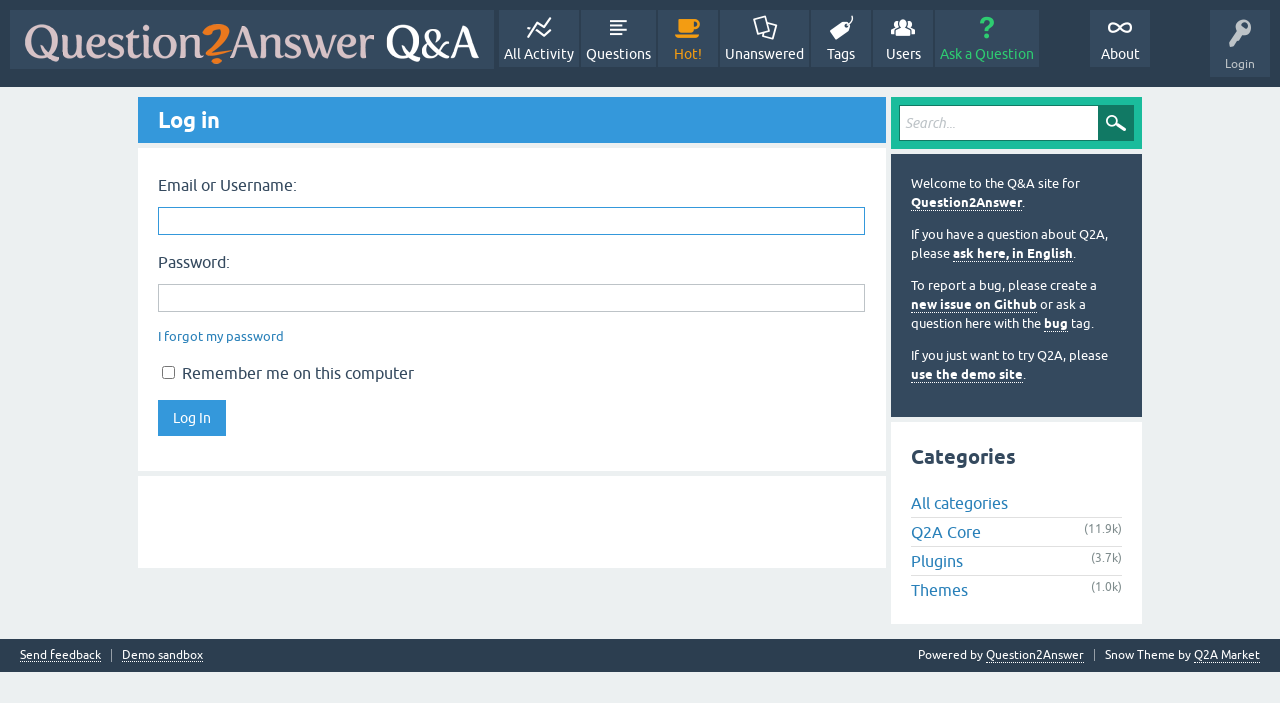

--- FILE ---
content_type: text/html; charset=utf-8
request_url: https://question2answer.org/qa/login?to=13242%2Fadd-country-flag-beside-the-question
body_size: 3717
content:
<!DOCTYPE html>
<html lang="en">
<!-- Powered by Question2Answer - http://www.question2answer.org/ -->
<head>
<meta charset="utf-8">
<title>Log in - Question2Answer Q&amp;A</title>
<meta name="viewport" content="width=device-width, initial-scale=1">
<style>
@font-face {
 font-family: 'Ubuntu'; font-weight: normal; font-style: normal;
 src: local('Ubuntu'),
  url('./qa-theme/SnowFlat/fonts/ubuntu-regular.woff2') format('woff2'), url('./qa-theme/SnowFlat/fonts/ubuntu-regular.woff') format('woff');
}
@font-face {
 font-family: 'Ubuntu'; font-weight: bold; font-style: normal;
 src: local('Ubuntu Bold'), local('Ubuntu-Bold'),
  url('./qa-theme/SnowFlat/fonts/ubuntu-bold.woff2') format('woff2'), url('./qa-theme/SnowFlat/fonts/ubuntu-bold.woff') format('woff');
}
@font-face {
 font-family: 'Ubuntu'; font-weight: normal; font-style: italic;
 src: local('Ubuntu Italic'), local('Ubuntu-Italic'),
  url('./qa-theme/SnowFlat/fonts/ubuntu-italic.woff2') format('woff2'), url('./qa-theme/SnowFlat/fonts/ubuntu-italic.woff') format('woff');
}
@font-face {
 font-family: 'Ubuntu'; font-weight: bold; font-style: italic;
 src: local('Ubuntu Bold Italic'), local('Ubuntu-BoldItalic'),
  url('./qa-theme/SnowFlat/fonts/ubuntu-bold-italic.woff2') format('woff2'), url('./qa-theme/SnowFlat/fonts/ubuntu-bold-italic.woff') format('woff');
}
</style>
<link rel="stylesheet" href="./qa-theme/SnowFlat/qa-styles.css?1.8.6">
<style>
.qa-nav-user { margin: 0 !important; }
</style>
<style>
.fb-login-button.fb_iframe_widget.fb_hide_iframes span {display:none;}
</style>
<link rel="search" type="application/opensearchdescription+xml" title="Question2Answer Q&amp;A" href="./opensearch.xml">
<style>
.qa-logo-link img {padding-top:8px;}
.qa-nav-main-custom-6 {width:2em; background:url('http://developer.android.com/images/brand/Android_Robot_100.png') no-repeat center center; background-size:50% 50%;}
</style>

<script async src="https://www.googletagmanager.com/gtag/js?id=UA-1974891-11"></script>
<script>
  window.dataLayer = window.dataLayer || [];
  function gtag(){dataLayer.push(arguments);}
  gtag('js', new Date());
  gtag('config', 'UA-1974891-11');
  gtag('config', 'UA-1165533-8'); // old tracking ID
</script>
<script async src="https://www.googletagmanager.com/gtag/js?id=G-V4Y9LK428F"></script>
<script>
  window.dataLayer = window.dataLayer || [];
  function gtag(){dataLayer.push(arguments);}
  gtag('js', new Date());
  gtag('config', 'G-V4Y9LK428F');
</script>

<link rel="shortcut icon" type="image/x-icon" href="/favicon.ico">
<link rel="apple-touch-icon" sizes="180x180" href="/apple-touch-icon.png">
<script>
var qa_root = '.\/';
var qa_request = 'login';
</script>
<script src="./qa-content/jquery-3.5.1.min.js"></script>
<script src="./qa-content/qa-global.js?1.8.6"></script>
<script>
$(window).on('load', function() {
	$('#emailhandle').focus();
});
</script>
<script src="./qa-theme/SnowFlat/js/snow-core.js?1.8.6"></script>
</head>
<body
class="qa-template-login qa-theme-snowflat qa-body-js-off"
>
<script>
var b = document.getElementsByTagName('body')[0];
b.className = b.className.replace('qa-body-js-off', 'qa-body-js-on');
</script>
<div id="qam-topbar" class="clearfix">
<div class="qam-main-nav-wrapper clearfix">
<div class="sb-toggle-left qam-menu-toggle"><i class="icon-th-list"></i></div>
<div class="qam-account-items-wrapper">
<div id="qam-account-toggle" class="qam-logged-out">
<i class="icon-key qam-auth-key"></i>
<div class="qam-account-handle">Login</div>
</div>
<div class="qam-account-items clearfix">
<form action="./login?to=13242%2Fadd-country-flag-beside-the-question" method="post">
<input type="text" name="emailhandle" dir="auto" placeholder="Email or Username">
<input type="password" name="password" dir="auto" placeholder="Password">
<div><input type="checkbox" name="remember" id="qam-rememberme" value="1">
<label for="qam-rememberme">Remember</label></div>
<input type="hidden" name="code" value="0-1769717220-c1dddcfc70de69a597bb747a0afbc2cdbcc6f2f5">
<input type="submit" value="Login" class="qa-form-tall-button qa-form-tall-button-login" name="dologin">
</form>
<div class="qa-nav-user">
<ul class="qa-nav-user-list">
<li class="qa-nav-user-item qa-nav-user-facebook-login">
<span class="qa-nav-user-nolink">	<span id="fb-root" style="display:inline;"></span>
	<script>
	window.fbAsyncInit = function() {
		FB.init({
			appId  : '158644244176280',
			status : true,
			cookie : true,
			xfbml  : true,
			oauth  : true
		});

		FB.Event.subscribe('auth.login', function(response) {
			setTimeout("window.location='https:\/\/www.question2answer.org\/qa\/facebook-login?to=https%3A%2F%2Fwww.question2answer.org%2Fqa%2F13242%2Fadd-country-flag-beside-the-question'", 100);
		});
	};
	(function(d){
		var js, id = 'facebook-jssdk'; if (d.getElementById(id)) {return;}
		js = d.createElement('script'); js.id = id; js.async = true;
		js.src = "//connect.facebook.net/en_US/all.js";
		d.getElementsByTagName('head')[0].appendChild(js);
	}(document));
	</script>
	<span class="fb-login-button" style="display:inline; vertical-align:middle;" size="medium" scope="email,user_about_me,user_location,user_website">
	</span>
		</span>
</li>
<li class="qa-nav-user-item qa-nav-user-register">
<a href="./register?to=13242%2Fadd-country-flag-beside-the-question" class="qa-nav-user-link">Register</a>
</li>
</ul>
<div class="qa-nav-user-clear">
</div>
</div>
</div> <!-- END qam-account-items -->
</div> <!-- END qam-account-items-wrapper -->
<div class="qa-logo">
<a href="./" class="qa-logo-link" title="Question2Answer Q&amp;A"><img src="./../images/question2answer-qa-logo-white-454x40.png" width="454" height="40" alt="Question2Answer Q&amp;A"></a>
</div>
<div class="qa-nav-main">
<ul class="qa-nav-main-list">
<li class="qa-nav-main-item qa-nav-main-activity">
<a href="./activity" class="qa-nav-main-link">All Activity</a>
</li>
<li class="qa-nav-main-item qa-nav-main-questions">
<a href="./questions" class="qa-nav-main-link">Questions</a>
</li>
<li class="qa-nav-main-item qa-nav-main-hot">
<a href="./hot" class="qa-nav-main-link">Hot!</a>
</li>
<li class="qa-nav-main-item qa-nav-main-unanswered">
<a href="./unanswered" class="qa-nav-main-link">Unanswered</a>
</li>
<li class="qa-nav-main-item qa-nav-main-tag">
<a href="./tags" class="qa-nav-main-link">Tags</a>
</li>
<li class="qa-nav-main-item qa-nav-main-user">
<a href="./users" class="qa-nav-main-link">Users</a>
</li>
<li class="qa-nav-main-item qa-nav-main-ask">
<a href="./ask" class="qa-nav-main-link">Ask a Question</a>
</li>
<li class="qa-nav-main-item-opp qa-nav-main-custom-1">
<a href="./../" class="qa-nav-main-link">About</a>
</li>
</ul>
<div class="qa-nav-main-clear">
</div>
</div>
</div> <!-- END qam-main-nav-wrapper -->
</div> <!-- END qam-topbar -->
<div class="qam-ask-search-box"><div class="qam-ask-mobile"><a href="./ask" class="turquoise">Ask a Question</a></div><div class="qam-search-mobile turquoise" id="qam-search-mobile"></div></div>
<div class="qam-search turquoise the-top" id="the-top-search">
<div class="qa-search">
<form method="get" action="./search">
<input type="text" placeholder="Search..." name="q" value="" class="qa-search-field">
<input type="submit" value="Search" class="qa-search-button">
</form>
</div>
</div>
<div class="qa-body-wrapper">
<div class="qa-main-wrapper">
<div class="qa-main">
<div class="qa-main-heading">
<h1>
Log in
</h1>
</div>
<div class="qa-part-form">
<form method="post" action="./login?to=13242%2Fadd-country-flag-beside-the-question">
<table class="qa-form-tall-table">
<tr>
<td class="qa-form-tall-label">
Email or Username:
</td>
</tr>
<tr>
<td class="qa-form-tall-data">
<input name="emailhandle" id="emailhandle" dir="auto" type="text" value="" class="qa-form-tall-text">
</td>
</tr>
<tr>
<td class="qa-form-tall-label">
Password:
</td>
</tr>
<tr>
<td class="qa-form-tall-data">
<input name="password" id="password" dir="auto" type="password" value="" class="qa-form-tall-text">
<div class="qa-form-tall-note"><a href="./forgot">I forgot my password</a></div>
</td>
</tr>
<tr>
<td class="qa-form-tall-label">
<label>
<input name="remember" type="checkbox" value="1" class="qa-form-tall-checkbox">
Remember me on this computer
</label>
</td>
</tr>
<tr>
<td colspan="1" class="qa-form-tall-buttons">
<input value="Log In" title="" type="submit" class="qa-form-tall-button qa-form-tall-button-login">
</td>
</tr>
</table>
<input name="dologin" type="hidden" value="1">
<input name="code" type="hidden" value="0-1769717220-c1dddcfc70de69a597bb747a0afbc2cdbcc6f2f5">
</form>
</div>
<div class="qa-part-custom">
<br>	<span id="fb-root" style="display:inline;"></span>
	<script>
	window.fbAsyncInit = function() {
		FB.init({
			appId  : '158644244176280',
			status : true,
			cookie : true,
			xfbml  : true,
			oauth  : true
		});

		FB.Event.subscribe('auth.login', function(response) {
			setTimeout("window.location='https:\/\/www.question2answer.org\/qa\/facebook-login?to=https%3A%2F%2Fwww.question2answer.org%2Fqa%2F13242%2Fadd-country-flag-beside-the-question'", 100);
		});
	};
	(function(d){
		var js, id = 'facebook-jssdk'; if (d.getElementById(id)) {return;}
		js = d.createElement('script'); js.id = id; js.async = true;
		js.src = "//connect.facebook.net/en_US/all.js";
		d.getElementsByTagName('head')[0].appendChild(js);
	}(document));
	</script>
	<span class="fb-login-button" style="display:inline; vertical-align:middle;" size="large" scope="email,user_about_me,user_location,user_website">
	</span>
		<br>
</div>
</div> <!-- END qa-main -->
<div id="qam-sidepanel-toggle"><i class="icon-left-open-big"></i></div>
<div class="qa-sidepanel" id="qam-sidepanel-mobile">
<div class="qam-search turquoise ">
<div class="qa-search">
<form method="get" action="./search">
<input type="text" placeholder="Search..." name="q" value="" class="qa-search-field">
<input type="submit" value="Search" class="qa-search-button">
</form>
</div>
</div>
<div class="qa-sidebar wet-asphalt">
<div style="font-size:13px;">
  <p>Welcome to the Q&amp;A site for <a href="/">Question2Answer</a>.
  <p>If you have a question about Q2A, please <a href="/qa/ask">ask here, in English</a>.

  <p>To report a bug, please create a <a href="https://github.com/q2a/question2answer/issues">new issue on Github</a> or ask a question here with the <a href="/qa/tag/bug">bug</a> tag.
  <p>If you just want to try Q2A, please <a href="http://demo.question2answer.org/">use the demo site</a>.

 <!--<p><b style="color:orange;">July 25th, 2023:</b> <a href="https://docs.question2answer.org/install/versions/">Q2A 1.8.8 released!</a>-->
</div>
</div> <!-- qa-sidebar -->
<div class="qa-widgets-side qa-widgets-side-low">
<div class="qa-widget-side qa-widget-side-low">
<h2>Categories</h2>
<ul class="qa-nav-cat-list qa-nav-cat-list-1">
<li class="qa-nav-cat-item qa-nav-cat-all">
<a href="./" class="qa-nav-cat-link qa-nav-cat-selected">All categories</a>
</li>
<li class="qa-nav-cat-item qa-nav-cat-core">
<a href="./core" class="qa-nav-cat-link" title="Questions about the Question2Answer platform.">Q2A Core</a>
<span class="qa-nav-cat-note">(11.9k)</span>
</li>
<li class="qa-nav-cat-item qa-nav-cat-plugins">
<a href="./plugins" class="qa-nav-cat-link" title="Questions about plugins created for Q2A.">Plugins</a>
<span class="qa-nav-cat-note">(3.7k)</span>
</li>
<li class="qa-nav-cat-item qa-nav-cat-themes">
<a href="./themes" class="qa-nav-cat-link" title="Questions about third-party themes.">Themes</a>
<span class="qa-nav-cat-note">(1.0k)</span>
</li>
</ul>
<div class="qa-nav-cat-clear">
</div>
</div>
</div>
</div> <!-- qa-sidepanel -->
</div> <!-- END main-wrapper -->
</div> <!-- END body-wrapper -->
<div class="qam-footer-box">
<div class="qam-footer-row">
</div> <!-- END qam-footer-row -->
<div class="qa-footer">
<div class="qa-nav-footer">
<ul class="qa-nav-footer-list">
<li class="qa-nav-footer-item qa-nav-footer-custom-4">
<a href="https://www.question2answer.org/feedback.php" class="qa-nav-footer-link">Send feedback</a>
</li>
<li class="qa-nav-footer-item qa-nav-footer-custom-3">
<a href="http://demo.question2answer.org/" class="qa-nav-footer-link">Demo sandbox</a>
</li>
</ul>
<div class="qa-nav-footer-clear">
</div>
</div>
<div class="qa-attribution">
Snow Theme by <a href="http://www.q2amarket.com">Q2A Market</a>
</div>
<div class="qa-attribution">
Powered by <a href="http://www.question2answer.org/">Question2Answer</a>
</div>
<div class="qa-footer-clear">
</div>
</div> <!-- END qa-footer -->
</div> <!-- END qam-footer-box -->

		<script>
			q2aFormCase = '\
				body.qa-template-register form,\
				body.qa-template-ask form,\
				body.qa-template-feedback form\
			';
			
			jQuery(document).on('submit', q2aFormCase, function(){
				if(jQuery('input.fGAWas6').prop('checked') != true){
					return false;
				} else  {
					return true;
				}
			});
		</script>
		
<div style="position:absolute;overflow:hidden;clip:rect(0 0 0 0);height:0;width:0;margin:0;padding:0;border:0;">
<span id="qa-waiting-template" class="qa-waiting">...</span>
</div>
</body>
<!-- Powered by Question2Answer - http://www.question2answer.org/ -->
</html>
